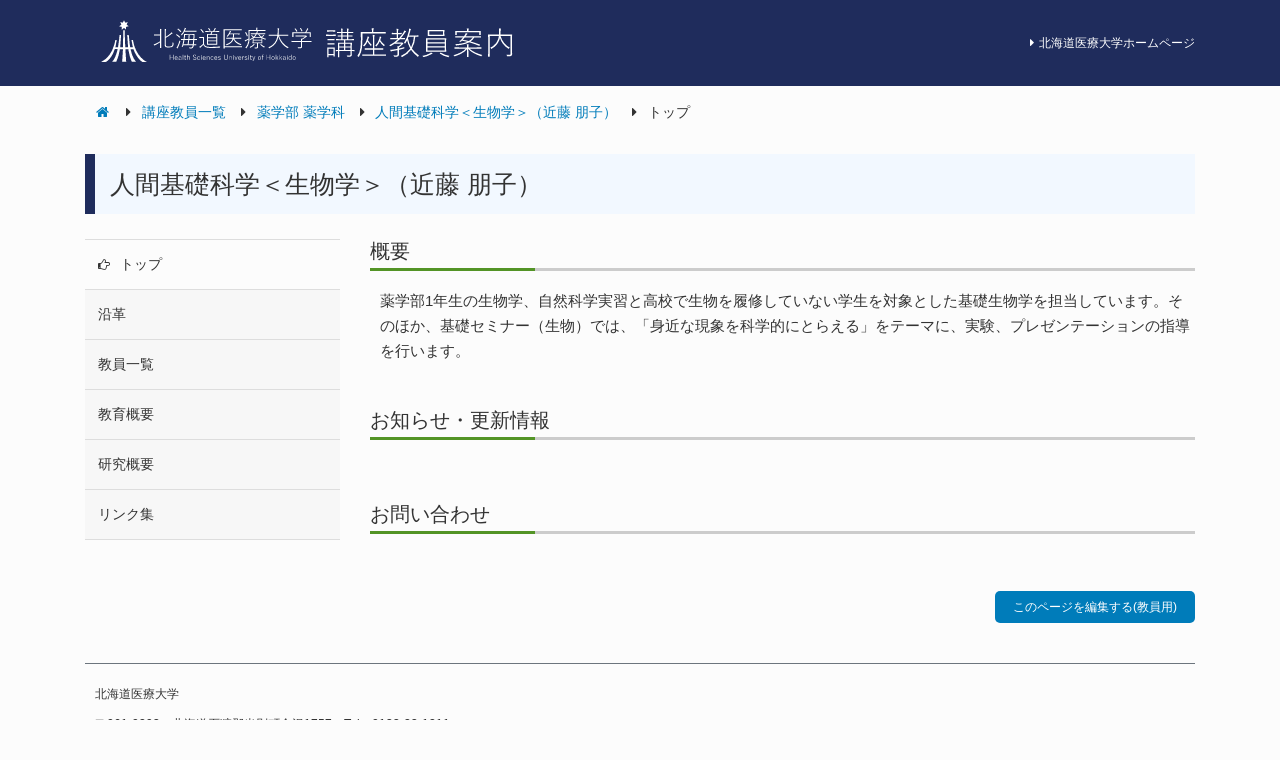

--- FILE ---
content_type: text/html; charset=UTF-8
request_url: https://www.hoku-iryo-u.ac.jp/course-guide/course/pharm/t-kondo/top/
body_size: 18964
content:
<!DOCTYPE html>
<html lang="ja">
<head>
  <!-- Global site tag (gtag.js) - Google Analytics -->
  <script async src="https://www.googletagmanager.com/gtag/js?id=G-VDEFC2SYVJ"></script>
  <script>
    window.dataLayer = window.dataLayer || [];
    function gtag(){dataLayer.push(arguments);}
    gtag('js', new Date());

    gtag('config', 'G-VDEFC2SYVJ');
  </script>
  <meta charset="UTF-8">
  <meta name="viewport" content="width=device-width, initial-scale=1, shrink-to-fit=no">
  <title>
    トップ | 人間基礎科学＜生物学＞（近藤 朋子） | 北海道医療大学 講座教員案内  </title>
  <meta name='robots' content='max-image-preview:large' />
<style id='classic-theme-styles-inline-css' type='text/css'>
/*! This file is auto-generated */
.wp-block-button__link{color:#fff;background-color:#32373c;border-radius:9999px;box-shadow:none;text-decoration:none;padding:calc(.667em + 2px) calc(1.333em + 2px);font-size:1.125em}.wp-block-file__button{background:#32373c;color:#fff;text-decoration:none}
</style>
<style id='global-styles-inline-css' type='text/css'>
:root{--wp--preset--aspect-ratio--square: 1;--wp--preset--aspect-ratio--4-3: 4/3;--wp--preset--aspect-ratio--3-4: 3/4;--wp--preset--aspect-ratio--3-2: 3/2;--wp--preset--aspect-ratio--2-3: 2/3;--wp--preset--aspect-ratio--16-9: 16/9;--wp--preset--aspect-ratio--9-16: 9/16;--wp--preset--color--black: #000000;--wp--preset--color--cyan-bluish-gray: #abb8c3;--wp--preset--color--white: #ffffff;--wp--preset--color--pale-pink: #f78da7;--wp--preset--color--vivid-red: #cf2e2e;--wp--preset--color--luminous-vivid-orange: #ff6900;--wp--preset--color--luminous-vivid-amber: #fcb900;--wp--preset--color--light-green-cyan: #7bdcb5;--wp--preset--color--vivid-green-cyan: #00d084;--wp--preset--color--pale-cyan-blue: #8ed1fc;--wp--preset--color--vivid-cyan-blue: #0693e3;--wp--preset--color--vivid-purple: #9b51e0;--wp--preset--gradient--vivid-cyan-blue-to-vivid-purple: linear-gradient(135deg,rgba(6,147,227,1) 0%,rgb(155,81,224) 100%);--wp--preset--gradient--light-green-cyan-to-vivid-green-cyan: linear-gradient(135deg,rgb(122,220,180) 0%,rgb(0,208,130) 100%);--wp--preset--gradient--luminous-vivid-amber-to-luminous-vivid-orange: linear-gradient(135deg,rgba(252,185,0,1) 0%,rgba(255,105,0,1) 100%);--wp--preset--gradient--luminous-vivid-orange-to-vivid-red: linear-gradient(135deg,rgba(255,105,0,1) 0%,rgb(207,46,46) 100%);--wp--preset--gradient--very-light-gray-to-cyan-bluish-gray: linear-gradient(135deg,rgb(238,238,238) 0%,rgb(169,184,195) 100%);--wp--preset--gradient--cool-to-warm-spectrum: linear-gradient(135deg,rgb(74,234,220) 0%,rgb(151,120,209) 20%,rgb(207,42,186) 40%,rgb(238,44,130) 60%,rgb(251,105,98) 80%,rgb(254,248,76) 100%);--wp--preset--gradient--blush-light-purple: linear-gradient(135deg,rgb(255,206,236) 0%,rgb(152,150,240) 100%);--wp--preset--gradient--blush-bordeaux: linear-gradient(135deg,rgb(254,205,165) 0%,rgb(254,45,45) 50%,rgb(107,0,62) 100%);--wp--preset--gradient--luminous-dusk: linear-gradient(135deg,rgb(255,203,112) 0%,rgb(199,81,192) 50%,rgb(65,88,208) 100%);--wp--preset--gradient--pale-ocean: linear-gradient(135deg,rgb(255,245,203) 0%,rgb(182,227,212) 50%,rgb(51,167,181) 100%);--wp--preset--gradient--electric-grass: linear-gradient(135deg,rgb(202,248,128) 0%,rgb(113,206,126) 100%);--wp--preset--gradient--midnight: linear-gradient(135deg,rgb(2,3,129) 0%,rgb(40,116,252) 100%);--wp--preset--font-size--small: 13px;--wp--preset--font-size--medium: 20px;--wp--preset--font-size--large: 36px;--wp--preset--font-size--x-large: 42px;--wp--preset--spacing--20: 0.44rem;--wp--preset--spacing--30: 0.67rem;--wp--preset--spacing--40: 1rem;--wp--preset--spacing--50: 1.5rem;--wp--preset--spacing--60: 2.25rem;--wp--preset--spacing--70: 3.38rem;--wp--preset--spacing--80: 5.06rem;--wp--preset--shadow--natural: 6px 6px 9px rgba(0, 0, 0, 0.2);--wp--preset--shadow--deep: 12px 12px 50px rgba(0, 0, 0, 0.4);--wp--preset--shadow--sharp: 6px 6px 0px rgba(0, 0, 0, 0.2);--wp--preset--shadow--outlined: 6px 6px 0px -3px rgba(255, 255, 255, 1), 6px 6px rgba(0, 0, 0, 1);--wp--preset--shadow--crisp: 6px 6px 0px rgba(0, 0, 0, 1);}:where(.is-layout-flex){gap: 0.5em;}:where(.is-layout-grid){gap: 0.5em;}body .is-layout-flex{display: flex;}.is-layout-flex{flex-wrap: wrap;align-items: center;}.is-layout-flex > :is(*, div){margin: 0;}body .is-layout-grid{display: grid;}.is-layout-grid > :is(*, div){margin: 0;}:where(.wp-block-columns.is-layout-flex){gap: 2em;}:where(.wp-block-columns.is-layout-grid){gap: 2em;}:where(.wp-block-post-template.is-layout-flex){gap: 1.25em;}:where(.wp-block-post-template.is-layout-grid){gap: 1.25em;}.has-black-color{color: var(--wp--preset--color--black) !important;}.has-cyan-bluish-gray-color{color: var(--wp--preset--color--cyan-bluish-gray) !important;}.has-white-color{color: var(--wp--preset--color--white) !important;}.has-pale-pink-color{color: var(--wp--preset--color--pale-pink) !important;}.has-vivid-red-color{color: var(--wp--preset--color--vivid-red) !important;}.has-luminous-vivid-orange-color{color: var(--wp--preset--color--luminous-vivid-orange) !important;}.has-luminous-vivid-amber-color{color: var(--wp--preset--color--luminous-vivid-amber) !important;}.has-light-green-cyan-color{color: var(--wp--preset--color--light-green-cyan) !important;}.has-vivid-green-cyan-color{color: var(--wp--preset--color--vivid-green-cyan) !important;}.has-pale-cyan-blue-color{color: var(--wp--preset--color--pale-cyan-blue) !important;}.has-vivid-cyan-blue-color{color: var(--wp--preset--color--vivid-cyan-blue) !important;}.has-vivid-purple-color{color: var(--wp--preset--color--vivid-purple) !important;}.has-black-background-color{background-color: var(--wp--preset--color--black) !important;}.has-cyan-bluish-gray-background-color{background-color: var(--wp--preset--color--cyan-bluish-gray) !important;}.has-white-background-color{background-color: var(--wp--preset--color--white) !important;}.has-pale-pink-background-color{background-color: var(--wp--preset--color--pale-pink) !important;}.has-vivid-red-background-color{background-color: var(--wp--preset--color--vivid-red) !important;}.has-luminous-vivid-orange-background-color{background-color: var(--wp--preset--color--luminous-vivid-orange) !important;}.has-luminous-vivid-amber-background-color{background-color: var(--wp--preset--color--luminous-vivid-amber) !important;}.has-light-green-cyan-background-color{background-color: var(--wp--preset--color--light-green-cyan) !important;}.has-vivid-green-cyan-background-color{background-color: var(--wp--preset--color--vivid-green-cyan) !important;}.has-pale-cyan-blue-background-color{background-color: var(--wp--preset--color--pale-cyan-blue) !important;}.has-vivid-cyan-blue-background-color{background-color: var(--wp--preset--color--vivid-cyan-blue) !important;}.has-vivid-purple-background-color{background-color: var(--wp--preset--color--vivid-purple) !important;}.has-black-border-color{border-color: var(--wp--preset--color--black) !important;}.has-cyan-bluish-gray-border-color{border-color: var(--wp--preset--color--cyan-bluish-gray) !important;}.has-white-border-color{border-color: var(--wp--preset--color--white) !important;}.has-pale-pink-border-color{border-color: var(--wp--preset--color--pale-pink) !important;}.has-vivid-red-border-color{border-color: var(--wp--preset--color--vivid-red) !important;}.has-luminous-vivid-orange-border-color{border-color: var(--wp--preset--color--luminous-vivid-orange) !important;}.has-luminous-vivid-amber-border-color{border-color: var(--wp--preset--color--luminous-vivid-amber) !important;}.has-light-green-cyan-border-color{border-color: var(--wp--preset--color--light-green-cyan) !important;}.has-vivid-green-cyan-border-color{border-color: var(--wp--preset--color--vivid-green-cyan) !important;}.has-pale-cyan-blue-border-color{border-color: var(--wp--preset--color--pale-cyan-blue) !important;}.has-vivid-cyan-blue-border-color{border-color: var(--wp--preset--color--vivid-cyan-blue) !important;}.has-vivid-purple-border-color{border-color: var(--wp--preset--color--vivid-purple) !important;}.has-vivid-cyan-blue-to-vivid-purple-gradient-background{background: var(--wp--preset--gradient--vivid-cyan-blue-to-vivid-purple) !important;}.has-light-green-cyan-to-vivid-green-cyan-gradient-background{background: var(--wp--preset--gradient--light-green-cyan-to-vivid-green-cyan) !important;}.has-luminous-vivid-amber-to-luminous-vivid-orange-gradient-background{background: var(--wp--preset--gradient--luminous-vivid-amber-to-luminous-vivid-orange) !important;}.has-luminous-vivid-orange-to-vivid-red-gradient-background{background: var(--wp--preset--gradient--luminous-vivid-orange-to-vivid-red) !important;}.has-very-light-gray-to-cyan-bluish-gray-gradient-background{background: var(--wp--preset--gradient--very-light-gray-to-cyan-bluish-gray) !important;}.has-cool-to-warm-spectrum-gradient-background{background: var(--wp--preset--gradient--cool-to-warm-spectrum) !important;}.has-blush-light-purple-gradient-background{background: var(--wp--preset--gradient--blush-light-purple) !important;}.has-blush-bordeaux-gradient-background{background: var(--wp--preset--gradient--blush-bordeaux) !important;}.has-luminous-dusk-gradient-background{background: var(--wp--preset--gradient--luminous-dusk) !important;}.has-pale-ocean-gradient-background{background: var(--wp--preset--gradient--pale-ocean) !important;}.has-electric-grass-gradient-background{background: var(--wp--preset--gradient--electric-grass) !important;}.has-midnight-gradient-background{background: var(--wp--preset--gradient--midnight) !important;}.has-small-font-size{font-size: var(--wp--preset--font-size--small) !important;}.has-medium-font-size{font-size: var(--wp--preset--font-size--medium) !important;}.has-large-font-size{font-size: var(--wp--preset--font-size--large) !important;}.has-x-large-font-size{font-size: var(--wp--preset--font-size--x-large) !important;}
:where(.wp-block-post-template.is-layout-flex){gap: 1.25em;}:where(.wp-block-post-template.is-layout-grid){gap: 1.25em;}
:where(.wp-block-columns.is-layout-flex){gap: 2em;}:where(.wp-block-columns.is-layout-grid){gap: 2em;}
:root :where(.wp-block-pullquote){font-size: 1.5em;line-height: 1.6;}
</style>
<link rel='stylesheet' id='UserAccessManagerLoginForm-css' href='https://www.hoku-iryo-u.ac.jp/course-guide/wp-content/plugins/user-access-manager/assets/css/uamLoginForm.css?ver=2.2.23' type='text/css' media='screen' />
<link rel='stylesheet' id='child-understrap-styles-css' href='https://www.hoku-iryo-u.ac.jp/course-guide/wp-content/themes/understrap-child/css/child-theme.css?ver=0.5.5' type='text/css' media='all' />
<script type="text/javascript" src="https://www.hoku-iryo-u.ac.jp/course-guide/wp-includes/js/jquery/jquery.min.js?ver=3.7.1" id="jquery-core-js"></script>
<script type="text/javascript" src="https://www.hoku-iryo-u.ac.jp/course-guide/wp-includes/js/jquery/jquery-migrate.min.js?ver=3.4.1" id="jquery-migrate-js"></script>
<link rel="canonical" href="https://www.hoku-iryo-u.ac.jp/course-guide/course/pharm/t-kondo/top/" />
<meta name="mobile-web-app-capable" content="yes">
<meta name="apple-mobile-web-app-capable" content="yes">
<meta name="apple-mobile-web-app-title" content="北海道医療大学 講座教員案内 - ">
<style type="text/css">.recentcomments a{display:inline !important;padding:0 !important;margin:0 !important;}</style><link rel="icon" href="https://www.hoku-iryo-u.ac.jp/course-guide/wp-content/uploads/2020/02/cropped-kozaannai_siteicon_2x-32x32.png" sizes="32x32" />
<link rel="icon" href="https://www.hoku-iryo-u.ac.jp/course-guide/wp-content/uploads/2020/02/cropped-kozaannai_siteicon_2x-192x192.png" sizes="192x192" />
<link rel="apple-touch-icon" href="https://www.hoku-iryo-u.ac.jp/course-guide/wp-content/uploads/2020/02/cropped-kozaannai_siteicon_2x-180x180.png" />
<meta name="msapplication-TileImage" content="https://www.hoku-iryo-u.ac.jp/course-guide/wp-content/uploads/2020/02/cropped-kozaannai_siteicon_2x-270x270.png" />
</head>

<body class="page-template page-template-page-top page-template-page-top-php page page-id-958 page-child parent-pageid-678 wp-custom-logo wp-embed-responsive">
  <div class="site" id="page">

    <!-- ******************* The Navbar Area ******************* -->
    <div id="wrapper-navbar" itemscope itemtype="http://schema.org/WebSite">
      <nav class="navbar navbar-expand-md navbar-dark bg-primary">

              <div class="container">
      
      <a href="https://www.hoku-iryo-u.ac.jp/course-guide/" class="navbar-brand custom-logo-link" rel="home"><img src="https://www.hoku-iryo-u.ac.jp/course-guide/wp-content/uploads/2021/08/logo.svg" class="img-fluid" alt="北海道医療大学 講座教員案内" decoding="async" /></a>
            <a class="hp-link" href="https://www.hoku-iryo-u.ac.jp" target="_blank">
              <i class="fa fa-caret-right mr-2" aria-hidden="true"></i>北海道医療大学ホームページ
            </a>
        
              </div><!-- .container -->
      
      </nav><!-- .site-navigation -->
    </div><!-- #wrapper-navbar end -->

<div class="container koza">
  <nav aria-label="breadcrumb">
  <ul class="breadcrumb" itemscope itemtype="https://schema.org/BreadcrumbList">

    <!-- ホーム -->
    <li class="breadcrumb-item" itemprop="itemListElement" itemscope itemtype="https://schema.org/ListItem">
      <a href='https://www.hoku-iryo-u.ac.jp/course-guide/' itemprop='item'>
        <span itemprop="name" class="breadcrumb-home"></span>
      </a>
    </li>

    
        <li class='breadcrumb-item' itemprop='itemListElement' itemscope itemtype='https://schema.org/ListItem'>
          <a href='https://www.hoku-iryo-u.ac.jp/course-guide/course/' itemprop='item'>
            <span itemprop='name'>講座教員一覧</span>
          </a>
        </li>
        
        <li class='breadcrumb-item' itemprop='itemListElement' itemscope itemtype='https://schema.org/ListItem'>
          <a href='https://www.hoku-iryo-u.ac.jp/course-guide/course/pharm/' itemprop='item'>
            <span itemprop='name'>薬学部 薬学科</span>
          </a>
        </li>
        
        <li class='breadcrumb-item' itemprop='itemListElement' itemscope itemtype='https://schema.org/ListItem'>
          <a href='https://www.hoku-iryo-u.ac.jp/course-guide/course/pharm/t-kondo/' itemprop='item'>
            <span itemprop='name'>人間基礎科学＜生物学＞（近藤 朋子）</span>
          </a>
        </li>
        
      <li class='breadcrumb-item' itemprop='itemListElement' itemscope itemtype='https://schema.org/ListItem'>
        <a href='../course' itemprop='item'>
          <span itemprop='name'>トップ</span>
        </a>
      </li>
        </ul>
</nav>
<div class="row">
    <div class="koza-name col-md-12">
      <!-- 講座名 -->
      <h2>人間基礎科学＜生物学＞（近藤 朋子）</h2>
    </div><!-- .koza-name .col -->
</div><!-- .row -->
  <div class="row">
    <!-- サイドバー -->
    <div class="col-md-3">
      <aside class="sidebar-koza">
  <section>
    <ul>
      <li class="page_item page-item-958 current_page_item"><a href="https://www.hoku-iryo-u.ac.jp/course-guide/course/pharm/t-kondo/top/" aria-current="page">トップ</a></li>
<li class="page_item page-item-1098"><a href="https://www.hoku-iryo-u.ac.jp/course-guide/course/pharm/t-kondo/enkaku/">沿革</a></li>
<li class="page_item page-item-1510"><a href="https://www.hoku-iryo-u.ac.jp/course-guide/course/pharm/t-kondo/kyoin/">教員一覧</a></li>
<li class="page_item page-item-1983"><a href="https://www.hoku-iryo-u.ac.jp/course-guide/course/pharm/t-kondo/kyoikugaiyo/">教育概要</a></li>
<li class="page_item page-item-2241"><a href="https://www.hoku-iryo-u.ac.jp/course-guide/course/pharm/t-kondo/kenkyugaiyo/">研究概要</a></li>
<li class="page_item page-item-2382"><a href="https://www.hoku-iryo-u.ac.jp/course-guide/course/pharm/t-kondo/link/">リンク集</a></li>
    </ul>
  </section>
</aside>
    </div><!-- .col -->

    <!-- メインコンテンツ -->
    <div class="col-md-9">
      <main class="main-contents pharm-koza">

        <section>
          <h3>概要</h3>
          <div class="content clearfix">
            <p>薬学部1年生の生物学、自然科学実習と高校で生物を履修していない学生を対象とした基礎生物学を担当しています。そのほか、基礎セミナー（生物）では、「身近な現象を科学的にとらえる」をテーマに、実験、プレゼンテーションの指導を行います。</p>
          </div>
        </section>

        <section>
          <h3>お知らせ・更新情報</h3>
          <div class="content clearfix">
                      </div>
        </section>

        <section>
          <h3>お問い合わせ</h3>
          <div class="content clearfix">
                      </div>
        </section>
      </main>

    </div><!-- .col -->
  </div><!-- .row -->

  <div class="row">
  <div class="col-md-12">
    <div class="post-edit float-md-right">
      <p><a class="post-edit-link" href="https://www.hoku-iryo-u.ac.jp/course-guide/wp-admin/post.php?post=958&action=edit">このページを編集する(教員用)</a></p>    </div><!-- .post-edit -->
  </div><!-- .col -->
</div><!-- .row -->

</div><!-- .container -->




<div class="wrapper" id="wrapper-footer">
  <div class="container">
    <div class="row">
      <div class="col-md-12">
        <footer class="site-footer" id="colophon">
          <div class="site-info">
            <p>
              北海道医療大学
            </p>
            <p>
              〒061-0293　北海道石狩郡当別町金沢1757　Tel：0133-23-1211
            </p>
            <p>
              © 2026 Health Sciences University of Hokkaido.
            </p>
          </div><!-- .site-info -->
        </footer><!-- #colophon -->
      </div><!--col end -->
    </div><!-- row end -->
  </div><!-- container end -->
</div><!-- wrapper end -->
</div><!-- #page we need this extra closing tag here -->
<div id="to_page_top"><a href="#"><i class="fa fa-angle-double-up" aria-hidden="true"></i></a></div>
<script type="text/javascript" src="https://www.hoku-iryo-u.ac.jp/course-guide/wp-content/themes/understrap-child/js/child-theme.min.js?ver=0.5.5" id="child-understrap-scripts-js"></script>

<script type="text/javascript">
  jQuery(function () {
    jQuery('[data-toggle="tooltip"]').tooltip();
  });
  
  jQuery(function(){
    var topagetop = jQuery('#to_page_top');
    topagetop.hide();
    jQuery(window).scroll(function () {
      if (jQuery(this).scrollTop() > 800) {
        topagetop.fadeIn();
      } else {
        topagetop.fadeOut();
      }
    });
    topagetop.click(function () {
      jQuery('body, html').animate({ scrollTop: 0 }, 500);
      return false;
    });
  });
</script>


</body>
</html>


--- FILE ---
content_type: image/svg+xml
request_url: https://www.hoku-iryo-u.ac.jp/course-guide/wp-content/uploads/2021/08/logo.svg
body_size: 34230
content:
<svg xmlns="http://www.w3.org/2000/svg" xmlns:xlink="http://www.w3.org/1999/xlink" width="450" height="60" viewBox="0 0 450 60">
  <defs>
    <clipPath id="clip-カスタムサイズ_1">
      <rect width="450" height="60"/>
    </clipPath>
  </defs>
  <g id="カスタムサイズ_1" data-name="カスタムサイズ – 1" clip-path="url(#clip-カスタムサイズ_1)">
    <path id="パス_1" data-name="パス 1" d="M8.075-4.649A40.179,40.179,0,0,1,3.526-2.021a4.541,4.541,0,0,0-.831.46.34.34,0,0,1-.258.157q-.09,0-.2-.18a6.136,6.136,0,0,1-.483-1.078,8.962,8.962,0,0,0,1.842-.606A34.542,34.542,0,0,0,8.075-5.728V-11.59H4.762l-2.639.045q-.168,0-.168-.157v-.764q0-.157.168-.157l2.639.045H8.075v-2.5a23.93,23.93,0,0,0-.157-3.066A7.779,7.779,0,0,1,9.153-18q.258.034.258.18a.51.51,0,0,1-.045.168,1.032,1.032,0,0,0-.067.2,11.4,11.4,0,0,0-.146,2.325V-2.785L9.2.876a.139.139,0,0,1-.157.157H8.187A.139.139,0,0,1,8.03.876l.045-3.661Zm5.772-5.582a24.952,24.952,0,0,0,4.6-3.335,4.943,4.943,0,0,0,1.123-1.269,10.124,10.124,0,0,1,.9.831.5.5,0,0,1,.135.292q0,.168-.3.258a5.194,5.194,0,0,0-1.3.876,36.711,36.711,0,0,1-5.155,3.425V-2.83a7.472,7.472,0,0,0,.09,1.438.81.81,0,0,0,.326.517,5.485,5.485,0,0,0,2.549.348A5.252,5.252,0,0,0,19.777-1.1a1.929,1.929,0,0,0,.618-1.235,15.267,15.267,0,0,0,.191-2.313,2.61,2.61,0,0,0,.7.46q.314.135.314.3a1.585,1.585,0,0,1-.022.2,7.689,7.689,0,0,1-.438,2.549,2.38,2.38,0,0,1-.685.876Q19.586.46,16.857.46A14.333,14.333,0,0,1,14.386.314a2.408,2.408,0,0,1-1.022-.449,2.089,2.089,0,0,1-.6-1.774v-12.6a25.744,25.744,0,0,0-.157-3.616q.46.022,1.19.112.326.056.326.236a.593.593,0,0,1-.056.2.974.974,0,0,0-.079.213,14.576,14.576,0,0,0-.146,2.875ZM31.389-1.819q-.326,1.134-.438,1.494a.178.178,0,0,1-.191.157q-.09,0-.449-.045-.539-.09-.539-.18a.34.34,0,0,1,.034-.112,11.638,11.638,0,0,0,.6-1.64q.651-2.583,1.011-4.874-1.011.011-1.786.034l-.539.011a.139.139,0,0,1-.157-.157v-.7q0-.135.157-.135l2.493.045q.157-1.056.382-3.167.1-1.056.1-1.64a.159.159,0,0,1,.18-.18l2.9.045h4.391L42.44-12.9a.159.159,0,0,1,.18.18q-.09,1.179-.112,1.774-.056,1.078-.191,3.032l2.549-.045q.168,0,.168.135v.7q0,.157-.168.157l-2.594-.045q-.191,2.381-.438,4.279.977-.011,1.718-.034l.371-.011h.124a.139.139,0,0,1,.157.157v.7a.139.139,0,0,1-.157.157l-.281-.011q-.865-.022-2.044-.034-.011.135-.056.393-.022.213-.034.326A3.349,3.349,0,0,1,40.767.887a2.694,2.694,0,0,1-1.875.584q-.786,0-1.123-.022a.519.519,0,0,1-.281-.079.924.924,0,0,1-.112-.337A1.954,1.954,0,0,0,37,.326a14.728,14.728,0,0,0,1.909.112,1.487,1.487,0,0,0,1.213-.449A2.989,2.989,0,0,0,40.609-1.4l.079-.416Zm5.941-6.1h3.976q.135-2,.2-4.043H37.667Q37.566-9.905,37.33-7.917Zm-.1.9q-.3,2.37-.64,4.279H40.8q.247-1.9.438-4.279ZM35.6-2.74q.46-2.853.618-4.279H32.445Q31.928-4.088,31.6-2.74Zm.741-5.177q.191-1.662.314-4.043h-3.6q-.157,1.8-.46,4.043Zm-3.459-8.277h8.355l3.122-.045q.168,0,.168.157v.719q0,.157-.168.157l-3.122-.045H32.422a16.912,16.912,0,0,1-2.37,3.335q-.157.18-.225.18t-.281-.2a2.3,2.3,0,0,0-.573-.348,13.244,13.244,0,0,0,3.594-5.975,4.888,4.888,0,0,0,.157-.921q.752.168,1.089.27.225.079.225.236a.388.388,0,0,1-.135.27,1.544,1.544,0,0,0-.371.629Q33.175-16.823,32.883-16.194ZM24.449.685A10.662,10.662,0,0,0,25.482-.988a31.068,31.068,0,0,0,2.066-5.5,2.573,2.573,0,0,0,.573.517q.258.146.258.27a1.517,1.517,0,0,1-.067.3A45.275,45.275,0,0,1,26.189.09a6.137,6.137,0,0,0-.416,1.078q-.022.258-.18.258a.658.658,0,0,1-.292-.112A9.86,9.86,0,0,1,24.449.685ZM26.167-18.4a15.757,15.757,0,0,1,2.976,2.527.187.187,0,0,1,.067.124q0,.056-.146.225l-.314.382q-.146.191-.225.191a.187.187,0,0,1-.124-.067,15.007,15.007,0,0,0-2.942-2.65q-.09-.056-.09-.09,0-.056.18-.236l.281-.292q.146-.168.225-.168A.2.2,0,0,1,26.167-18.4Zm-2.044,6.413q-.09-.056-.09-.1t.135-.2l.281-.337q.112-.157.2-.157a.218.218,0,0,1,.112.045,16.574,16.574,0,0,1,3.268,2.482.155.155,0,0,1,.056.1.386.386,0,0,1-.1.168l-.371.46q-.135.18-.236.18a.125.125,0,0,1-.1-.067A15.4,15.4,0,0,0,24.123-11.983Zm35.421-.854h2.639l2.9-.045q.168,0,.168.157L65.2-10.141V-4.93l.045,2.583q0,.157-.168.157l-2.9-.045H58.028l-2.9.045a.139.139,0,0,1-.157-.157l.045-2.583v-5.211l-.045-2.583a.139.139,0,0,1,.157-.157l2.9.045h.46a15.373,15.373,0,0,0,.775-2.111H56.579l-3.268.045a.139.139,0,0,1-.157-.157v-.7a.139.139,0,0,1,.157-.157l3.268.045h4.638A18.3,18.3,0,0,0,62.419-18a3.624,3.624,0,0,0,.326-.943,5.214,5.214,0,0,1,.955.292q.236.079.236.236,0,.124-.213.27a2.855,2.855,0,0,0-.314.46q-.539.9-1.19,1.819h1.606l3.246-.045a.139.139,0,0,1,.157.157v.7a.139.139,0,0,1-.157.157l-3.246-.045H60.375Q59.87-13.521,59.544-12.836ZM56.029-9.681h8.165v-2.3H56.029Zm0,.854v2.313h8.165V-8.827Zm0,3.167v2.527h8.165V-5.66ZM68.27-.573A1.766,1.766,0,0,0,67.9.281q-.056.3-.124.348a.685.685,0,0,1-.314.056q-4.9.3-8.187.3-4.223,0-5.75-.786a4.469,4.469,0,0,1-2.145-2.37,24.979,24.979,0,0,1-2.5,2.358,2.341,2.341,0,0,0-.483.483q-.135.2-.247.2a.365.365,0,0,1-.258-.157A6.14,6.14,0,0,1,47.269-.2a10.286,10.286,0,0,0,1.449-.9,13.527,13.527,0,0,0,2.212-2V-9H49.043l-1.572.045q-.18,0-.18-.157v-.764q0-.157.18-.157l1.572.045h1.168l1.628-.045q.168,0,.168.157l-.045,2.145v4.649A3.981,3.981,0,0,0,53.985-.685a12.125,12.125,0,0,0,4.694.618A95.192,95.192,0,0,0,68.27-.573ZM49.223-18.014a19.4,19.4,0,0,1,2.549,3.156.259.259,0,0,1,.034.1q0,.045-.213.225l-.326.247a.782.782,0,0,1-.292.157q-.056,0-.124-.112a16.681,16.681,0,0,0-2.459-3.189q-.067-.067-.067-.1,0-.056.225-.2l.326-.225a.968.968,0,0,1,.236-.124A.233.233,0,0,1,49.223-18.014Zm7.816-.8a10.207,10.207,0,0,1,1.426,2.021.2.2,0,0,1,.034.1q0,.079-.191.18l-.393.2a1.194,1.194,0,0,1-.3.112q-.067,0-.112-.112a8.967,8.967,0,0,0-1.336-2.044.218.218,0,0,1-.045-.112q0-.09.236-.191l.337-.157a.6.6,0,0,1,.213-.067A.194.194,0,0,1,57.04-18.811ZM81.8-9.175H85.79l3.257-.045q.168,0,.168.157v.674q0,.157-.168.157L85.79-8.277H82.106q2,3.706,7.2,5.469a1.917,1.917,0,0,0-.483.629q-.112.258-.213.258A1.139,1.139,0,0,1,88.339-2a11.96,11.96,0,0,1-6.9-5.705,7.7,7.7,0,0,1-2.325,3.549,13.054,13.054,0,0,1-4.144,2.28,1.151,1.151,0,0,1-.258.067q-.112,0-.27-.258a2.125,2.125,0,0,0-.6-.55A12.3,12.3,0,0,0,78.669-5.11a6.657,6.657,0,0,0,1.875-3.167H77.58l-3.268.045q-.168,0-.168-.157v-.674q0-.157.168-.157l3.268.045h3.167a19.607,19.607,0,0,0,.258-3.47H77.434a16.517,16.517,0,0,1-1.583,2.111q-.213.225-.292.225a.528.528,0,0,1-.258-.157,1.891,1.891,0,0,0-.629-.292A13,13,0,0,0,77.389-14.6a6.432,6.432,0,0,0,.416-1.516,6.359,6.359,0,0,1,1.089.337q.2.112.2.236t-.2.27a2.993,2.993,0,0,0-.472.809,7.441,7.441,0,0,1-.483.921h6.693l2.9-.045q.168,0,.168.157v.674q0,.157-.168.157l-2.9-.045H82.061A25.924,25.924,0,0,1,81.8-9.175ZM72.695-.73H86.744l3.223-.045a.139.139,0,0,1,.157.157V.168a.139.139,0,0,1-.157.157L86.744.281H72.695V1.4q0,.168-.157.168h-.809q-.157,0-.157-.168l.045-4.616v-9.894l-.045-4.6a.139.139,0,0,1,.157-.157l3.246.045H86.5l3.189-.045q.168,0,.168.157v.786q0,.157-.168.157L86.5-16.812h-13.8Zm28.941-9.479a10.052,10.052,0,0,0,2.111-2.65H102.1l-3.268.045a.139.139,0,0,1-.157-.157V-13.6a.139.139,0,0,1,.157-.157l3.268.045h2.089l.258-.6a5.1,5.1,0,0,0,.393-1.516,6.544,6.544,0,0,1,1.056.292q.18.079.18.191a.284.284,0,0,1-.135.225,1.874,1.874,0,0,0-.438.719l-.3.685h4.582l3.268-.045a.139.139,0,0,1,.157.157v.629a.139.139,0,0,1-.157.157l-3.268-.045h-2.763a9.826,9.826,0,0,0,2.347,2.583,10.078,10.078,0,0,0,1.314-1.067,2.454,2.454,0,0,0,.55-.73,9.705,9.705,0,0,1,.809.55.267.267,0,0,1,.112.213q0,.157-.2.2a2.047,2.047,0,0,0-.7.438,8.483,8.483,0,0,1-1.224.854,15.177,15.177,0,0,0,4.009,1.7,1.73,1.73,0,0,0-.483.528q-.157.292-.27.292a.924.924,0,0,1-.258-.09,20.213,20.213,0,0,1-2.718-1.258v2.9l.045,1.864a.139.139,0,0,1-.157.157l-2.942-.045H106V-2.19l.022,2.1a1.4,1.4,0,0,1-.55,1.28,4.29,4.29,0,0,1-1.808.258h-.494a.668.668,0,0,1-.337-.045.814.814,0,0,1-.1-.3,1.643,1.643,0,0,0-.292-.708q.719.067,1.4.067a2.069,2.069,0,0,0,.966-.135.713.713,0,0,0,.18-.584V-3.773H103.7l-2.942.045a.139.139,0,0,1-.157-.157l.045-1.977V-8.389a21.973,21.973,0,0,1-2.021,1.235.629.629,0,0,1-.236.09q-.1,0-.247-.2a1.439,1.439,0,0,0-.505-.46,16.39,16.39,0,0,0,3.291-1.887,15.233,15.233,0,0,0-1.752-1.8q-.09-.067-.09-.112t.18-.18l.258-.191a.463.463,0,0,1,.18-.09.258.258,0,0,1,.135.079A20.016,20.016,0,0,1,101.636-10.208Zm3.122-2.65A11.174,11.174,0,0,1,102.4-9.771h6.255a11.207,11.207,0,0,1-2.605-3.088ZM101.568-4.6h7.816V-6.413h-7.816Zm0-2.617h7.816V-8.939h-7.816Zm-5.087-.112q-1.044.55-2.01,1.033a2.888,2.888,0,0,0-.842.562q-.157.18-.258.18t-.2-.18a8.483,8.483,0,0,1-.483-1,13.134,13.134,0,0,0,1.628-.573q1.8-.82,2.212-1.033.045-1.146.045-3.56l-.045-4.953a.139.139,0,0,1,.157-.157l3.291.045h4.256v-.46a7.8,7.8,0,0,0-.168-1.864,10.636,10.636,0,0,1,1.179.112q.247.034.247.157a1.37,1.37,0,0,1-.135.438,3.72,3.72,0,0,0-.112,1.134v.483h4.829l3.246-.045a.139.139,0,0,1,.157.157v.7a.139.139,0,0,1-.157.157l-3.246-.045H97.6v4.211q0,2.808-.056,3.908a21.692,21.692,0,0,1-.382,3.2A14.6,14.6,0,0,1,94.527,1.2q-.146.191-.225.191T94.044,1.2A1.707,1.707,0,0,0,93.37.764a11.784,11.784,0,0,0,2.808-5.907Q96.369-6.121,96.481-7.333ZM112.833-.258A2.178,2.178,0,0,0,112.3.3q-.157.247-.247.247a.892.892,0,0,1-.281-.135,18.119,18.119,0,0,1-3.515-2.74.123.123,0,0,1-.045-.079q0-.056.2-.247l.247-.2q.157-.135.213-.135a.184.184,0,0,1,.112.067A14.335,14.335,0,0,0,112.833-.258ZM94.066-14.88A16.092,16.092,0,0,1,95.773-11.2a.212.212,0,0,1,.011.067q0,.067-.27.225l-.3.168a.842.842,0,0,1-.281.112q-.079,0-.135-.146A14.655,14.655,0,0,0,93.213-14.4a.2.2,0,0,1-.034-.1q0-.09.213-.225l.326-.18a.467.467,0,0,1,.2-.079A.184.184,0,0,1,94.066-14.88Zm7.614,11.8a4.17,4.17,0,0,1,.809.483.334.334,0,0,1,.157.247q0,.124-.247.247a3.878,3.878,0,0,0-.562.494A16.242,16.242,0,0,1,98.693.6a.961.961,0,0,1-.3.124q-.1,0-.258-.236A1.355,1.355,0,0,0,97.6.022a11.941,11.941,0,0,0,3.2-1.977A3.423,3.423,0,0,0,101.681-3.077Zm25.381-8.176a22.827,22.827,0,0,0,1.539,3.8,17.81,17.81,0,0,0,4.717,5.705A15.979,15.979,0,0,0,136.652.18a2.143,2.143,0,0,0-.674.7q-.168.281-.258.281a.876.876,0,0,1-.292-.124,18.575,18.575,0,0,1-2.92-1.954,18.661,18.661,0,0,1-3.223-3.526,19.149,19.149,0,0,1-2.92-6.1,17.3,17.3,0,0,1-1.359,4.425,14.542,14.542,0,0,1-3.223,4.391,18.359,18.359,0,0,1-4.223,2.83.928.928,0,0,1-.292.112q-.112,0-.314-.27a2.244,2.244,0,0,0-.685-.562,14.294,14.294,0,0,0,7.749-6.963,16.038,16.038,0,0,0,1.336-4.672H120.02l-3.111.045a.139.139,0,0,1-.157-.157v-.809a.139.139,0,0,1,.157-.157l3.111.045h5.469q.168-1.494.2-3.863.011-.505.011-.8a10.842,10.842,0,0,0-.124-1.774,8.806,8.806,0,0,1,1.314.135q.281.034.281.225a1.419,1.419,0,0,1-.135.416,5.8,5.8,0,0,0-.191,1.774q-.034,2.089-.225,3.886h6.255l3.1-.045a.139.139,0,0,1,.157.157v.809a.139.139,0,0,1-.157.157l-3.1-.045Zm21.956,6.166h-6.345l-3.043.045a.139.139,0,0,1-.157-.157v-.764a.139.139,0,0,1,.157-.157l3.043.045h6.345a11.879,11.879,0,0,0-.157-2.392q.584.124,1.078.281a21.541,21.541,0,0,0,3.335-2.28h-6.6l-2.987.045q-.168,0-.168-.157V-11.3q0-.157.168-.157l2.987.045h6.5a2.551,2.551,0,0,0,.606-.045A.739.739,0,0,1,154-11.5q.168,0,.55.416a1.094,1.094,0,0,1,.371.618.247.247,0,0,1-.2.258,2.922,2.922,0,0,0-.943.55A27.072,27.072,0,0,1,150.14-7.39a5.269,5.269,0,0,0-.045.9v.416h6.255l3.032-.045q.168,0,.168.157V-5.2q0,.157-.168.157l-3.032-.045H150.1v2.7l.022,1.977a1.529,1.529,0,0,1-.573,1.359,4.062,4.062,0,0,1-1.909.348q-.708,0-1.168-.022a.954.954,0,0,1-.348-.056q-.056-.034-.112-.292a3.6,3.6,0,0,0-.393-.831,18.377,18.377,0,0,0,2.347.146,1.274,1.274,0,0,0,.82-.2.932.932,0,0,0,.236-.719Zm4.167-9.636a19.581,19.581,0,0,0,1.651-2.987,4.36,4.36,0,0,0,.258-1.011,5.4,5.4,0,0,1,1.056.416q.225.124.225.27a.313.313,0,0,1-.135.236,1.337,1.337,0,0,0-.438.528q-.584,1.123-1.516,2.549h1.078l3.223-.045q.18,0,.18.135l-.045,1.089v.921l.045,2.415q0,.157-.18.157h-.764a.139.139,0,0,1-.157-.157V-13.8H141.4v3.594a.139.139,0,0,1-.157.157h-.786a.139.139,0,0,1-.157-.157l.045-2.415v-.786l-.045-1.224q0-.135.157-.135l3.223.045Zm-9.625-3.751a18.123,18.123,0,0,1,1.8,2.605.243.243,0,0,1,.056.124q0,.079-.236.225l-.326.157a.921.921,0,0,1-.314.124q-.067,0-.124-.124a14.193,14.193,0,0,0-1.774-2.673.165.165,0,0,1-.045-.09q0-.056.258-.18l.326-.168a.68.68,0,0,1,.247-.079A.185.185,0,0,1,143.559-18.474Zm4.492,0a.279.279,0,0,1-.045-.112q0-.079.225-.18l.348-.135a.6.6,0,0,1,.2-.067q.067,0,.146.112a14.735,14.735,0,0,1,1.494,2.707.259.259,0,0,1,.034.1q0,.067-.292.2l-.314.135a1.1,1.1,0,0,1-.3.1q-.09,0-.135-.146A12.779,12.779,0,0,0,148.051-18.474Z" transform="translate(67 34)" fill="#fff"/>
    <path id="パス_2" data-name="パス 2" d="M.252-.046Q9.708-4.888,13.288-17.3a.326.326,0,0,1,.046-.184l.138-.551.275-1.239q.069-.229.229-.9l.046-.229a.457.457,0,0,1,.069-.275l.138-.8q.092-.528.092-.574h1.4l-.941,5.416a10.915,10.915,0,0,1-.321,1.4l-.138.482q.252,0,.746.023t.746.023h.482a7.077,7.077,0,0,0,.711-.046l1.216-8.376.275-3.81h1.515q0,1.037-.046,1.658l-.757,10.136a.285.285,0,0,0-.046.161v.276h2.823l.279-17.005h1.419v1.4l.551,15.605h2.823l-.8-12.232h1.515l.987,9.629.459,2.6H31.9l-1.125-5.543-.3-1.8h1.469l.8,3.9q0,.023.092.344l.5,1.836q.115.252.39,1.033,3.1,8.491,9.065,12.966l.367.275q.161.138.666.482l.275.184a.517.517,0,0,1,.184.092.223.223,0,0,1,.115.046l.734.482q.069.046.39.207l.229.115Q45.853,0,45.9,0H41.492a.974.974,0,0,1-.3-.138q-3.9-2.41-7.55-9.685a1.523,1.523,0,0,1-.161-.321l-.229-.574q-.069-.184-.184-.62L32.5-12.829l-.046-.046H29.582v.184q.138.413.252.9l.138.574.184.643.281,1.123q.044.184.178.713a4.8,4.8,0,0,0,.3.849l.321.987q.092.184.184.413l.138.39q.115.205.482,1.047a1.965,1.965,0,0,1,.138.3l.229.569q.023.046.39.729A18.474,18.474,0,0,0,35-.32q.046.137.138.137H30.954l-.046-.045a.128.128,0,0,0-.046-.09L30.77-.5,30.15-1.75a1.4,1.4,0,0,1-.138-.313l-1.08-3.19-1.27-5.65-.322-1.971H24.372l.8,12.691H21.09V-.367l.046-.207.092-.275.757-12.025H18.9L17.63-6.746,16.593-3.613a31.894,31.894,0,0,1-1.406,3.43H11.016a11.787,11.787,0,0,0,2.41-3.338,1.24,1.24,0,0,0,.184-.412l.138-.274.138-.3.207-.32,1.354-3.567,1.033-3.727a1.082,1.082,0,0,0,.046-.3,1.174,1.174,0,0,1,.092-.366.132.132,0,0,0-.046-.092H13.792q-.092.092-.092.138Q10.947-4.475,6.334-1.079L5.9-.757A2.2,2.2,0,0,1,4.36,0H.207ZM20.838-35.112l-2.524-.505-.092-.046.275-.3q.184-.138.482-.322l.344-.275a1.507,1.507,0,0,1,.161-.141l.275-.257a2.321,2.321,0,0,0,.574-.515l.039-.047L19.158-39.91l2.667.621,1.193-2.548,1.216,2.5h.226l2.369-.574-1.15,2.455a.4.4,0,0,0,.208.229l1.767,1.447-.092.069-.688.184a9.312,9.312,0,0,0-1.652.413l-.138.046v2.639q-.039,0-.079-.062l-2.018-1.592-2.149,1.749Z" transform="translate(16 49)" fill="#fff"/>
    <path id="パス_3" data-name="パス 3" d="M4.423-5.257v5.1H3.961V-2.646H1.251V-.154H.79v-5.1h.461v2.211h2.71V-5.257ZM8.658-1.87H6.118A1.639,1.639,0,0,0,6.474-.738a.979.979,0,0,0,.759.328.962.962,0,0,0,.991-.752l.407.154a1.377,1.377,0,0,1-1.4.94A1.377,1.377,0,0,1,6.067-.625,2.037,2.037,0,0,1,5.691-1.9a1.977,1.977,0,0,1,.482-1.4,1.329,1.329,0,0,1,1.015-.437,1.318,1.318,0,0,1,1.1.537,1.952,1.952,0,0,1,.366,1.22ZM8.224-2.2a1.437,1.437,0,0,0-.355-.923.9.9,0,0,0-.673-.27.936.936,0,0,0-.766.366,1.44,1.44,0,0,0-.3.827Zm1.5-.643a1.308,1.308,0,0,1,1.377-.9q1.241,0,1.241,1.162v1.234a7.042,7.042,0,0,0,.085,1.189h-.407a5.052,5.052,0,0,1-.079-.615,1.44,1.44,0,0,1-1.265.7A1.1,1.1,0,0,1,9.827-.39a.982.982,0,0,1-.25-.694q0-.95,1.183-1.148a10.029,10.029,0,0,1,1.162-.113v-.188a.9.9,0,0,0-.219-.694.9.9,0,0,0-.608-.171.914.914,0,0,0-.964.7Zm2.2.817a6.441,6.441,0,0,0-1.07.113q-.841.171-.841.807a.65.65,0,0,0,.219.526.775.775,0,0,0,.523.167,1.356,1.356,0,0,0,1.169-.759Zm2.242-3.326v5.2H13.73v-5.2Zm2.01.441v1.254h.882v.349h-.882v2.276q0,.619.52.619a2.076,2.076,0,0,0,.455-.051l-.031.355a2.945,2.945,0,0,1-.5.038.776.776,0,0,1-.882-.875V-3.305h-.6v-.349h.6V-4.809Zm2.29-.441v2.331a1.665,1.665,0,0,1,1.265-.721.951.951,0,0,1,.742.3.977.977,0,0,1,.239.684v2.6h-.441V-2.57q0-.776-.649-.776a1.513,1.513,0,0,0-1.155.728V-.154H18.03v-5.2ZM27.2-4.167l-.461.147a1.161,1.161,0,0,0-1.176-.937,1.2,1.2,0,0,0-.851.28.816.816,0,0,0-.263.629.846.846,0,0,0,.287.694,2.251,2.251,0,0,0,.834.342l.205.058a2.46,2.46,0,0,1,1.278.632,1.26,1.26,0,0,1,.26.844A1.271,1.271,0,0,1,26.8-.4a1.96,1.96,0,0,1-1.21.345,1.924,1.924,0,0,1-1.2-.366,1.773,1.773,0,0,1-.6-.9l.461-.174A1.267,1.267,0,0,0,25.583-.441a1.371,1.371,0,0,0,.988-.314.913.913,0,0,0,.26-.68.878.878,0,0,0-.277-.708,2.449,2.449,0,0,0-.94-.4l-.178-.051a2.326,2.326,0,0,1-1.189-.6,1.243,1.243,0,0,1-.267-.837,1.2,1.2,0,0,1,.455-.967,1.7,1.7,0,0,1,1.121-.355A1.61,1.61,0,0,1,27.2-4.167Zm3.842,1.429-.427.126a.868.868,0,0,0-.889-.772.893.893,0,0,0-.8.438,1.919,1.919,0,0,0-.246,1.036A1.787,1.787,0,0,0,29-.762a.882.882,0,0,0,.721.338.891.891,0,0,0,.926-.786l.417.14a1.308,1.308,0,0,1-1.343,1,1.322,1.322,0,0,1-1.131-.557A2.1,2.1,0,0,1,28.236-1.9,2,2,0,0,1,28.7-3.3a1.33,1.33,0,0,1,1.022-.437,1.315,1.315,0,0,1,.865.287A1.384,1.384,0,0,1,31.042-2.738Zm1.487-.916v3.5h-.434v-3.5Zm.1-1.408v.653h-.643v-.653Zm4.04,3.192h-2.54a1.639,1.639,0,0,0,.355,1.131.979.979,0,0,0,.759.328.962.962,0,0,0,.991-.752l.407.154a1.377,1.377,0,0,1-1.4.94,1.377,1.377,0,0,1-1.159-.557A2.037,2.037,0,0,1,33.7-1.9a1.977,1.977,0,0,1,.482-1.4A1.329,1.329,0,0,1,35.2-3.739a1.318,1.318,0,0,1,1.1.537,1.952,1.952,0,0,1,.366,1.22ZM36.237-2.2a1.437,1.437,0,0,0-.355-.923.9.9,0,0,0-.673-.27.936.936,0,0,0-.766.366,1.44,1.44,0,0,0-.3.827Zm2.02-1.456V-3a1.653,1.653,0,0,1,1.278-.735.945.945,0,0,1,.742.3.987.987,0,0,1,.239.69v2.6h-.441V-2.57q0-.776-.649-.776a1.5,1.5,0,0,0-1.155.728V-.154h-.434v-3.5Zm6.2.916-.427.126a.868.868,0,0,0-.889-.772.893.893,0,0,0-.8.438A1.919,1.919,0,0,0,42.1-1.911,1.787,1.787,0,0,0,42.42-.762a.882.882,0,0,0,.721.338.891.891,0,0,0,.926-.786l.417.14a1.308,1.308,0,0,1-1.343,1A1.322,1.322,0,0,1,42.01-.625,2.1,2.1,0,0,1,41.651-1.9a2,2,0,0,1,.468-1.4,1.33,1.33,0,0,1,1.022-.437,1.315,1.315,0,0,1,.865.287A1.384,1.384,0,0,1,44.458-2.738Zm3.794.868h-2.54a1.639,1.639,0,0,0,.355,1.131.979.979,0,0,0,.759.328.962.962,0,0,0,.991-.752l.407.154a1.377,1.377,0,0,1-1.4.94,1.377,1.377,0,0,1-1.159-.557A2.037,2.037,0,0,1,45.285-1.9a1.977,1.977,0,0,1,.482-1.4,1.329,1.329,0,0,1,1.015-.437,1.318,1.318,0,0,1,1.1.537,1.952,1.952,0,0,1,.366,1.22ZM47.817-2.2a1.437,1.437,0,0,0-.355-.923.9.9,0,0,0-.673-.27.936.936,0,0,0-.766.366,1.44,1.44,0,0,0-.3.827Zm3.917-.714-.42.147a.821.821,0,0,0-.854-.632.95.95,0,0,0-.612.174.476.476,0,0,0-.185.386.51.51,0,0,0,.185.434,1.561,1.561,0,0,0,.584.219l.28.062a1.865,1.865,0,0,1,.892.4.851.851,0,0,1,.222.629.9.9,0,0,1-.373.762,1.55,1.55,0,0,1-.957.267,1.323,1.323,0,0,1-1.381-.848l.42-.161A.931.931,0,0,0,50.5-.41a1.007,1.007,0,0,0,.718-.222.564.564,0,0,0,.178-.424.557.557,0,0,0-.185-.468,1.793,1.793,0,0,0-.649-.239l-.28-.065a1.613,1.613,0,0,1-.848-.4A.826.826,0,0,1,49.25-2.8a.822.822,0,0,1,.345-.7,1.414,1.414,0,0,1,.872-.243A1.237,1.237,0,0,1,51.734-2.912Zm6.928-2.345v3.421a1.683,1.683,0,0,1-.595,1.408,1.9,1.9,0,0,1-1.213.373,1.809,1.809,0,0,1-1.343-.482,1.763,1.763,0,0,1-.461-1.3V-5.257h.461v3.4a1.375,1.375,0,0,0,.42,1.111,1.408,1.408,0,0,0,.937.291A1.322,1.322,0,0,0,57.9-.837a1.458,1.458,0,0,0,.325-1.019v-3.4Zm1.9,1.6V-3a1.653,1.653,0,0,1,1.278-.735.945.945,0,0,1,.742.3.987.987,0,0,1,.239.69v2.6h-.441V-2.57q0-.776-.649-.776a1.5,1.5,0,0,0-1.155.728V-.154h-.434v-3.5Zm4.074,0v3.5H64.2v-3.5Zm.1-1.408v.653h-.643v-.653Zm3.756,1.408-1.176,3.5h-.54L65.6-3.654h.468l.673,2.15q.055.181.287,1.008h.062q.219-.793.294-1.039l.667-2.119ZM72.2-1.87h-2.54a1.639,1.639,0,0,0,.355,1.131.979.979,0,0,0,.759.328.962.962,0,0,0,.991-.752l.407.154a1.377,1.377,0,0,1-1.4.94,1.377,1.377,0,0,1-1.159-.557A2.037,2.037,0,0,1,69.231-1.9a1.977,1.977,0,0,1,.482-1.4,1.329,1.329,0,0,1,1.015-.437,1.318,1.318,0,0,1,1.1.537,1.952,1.952,0,0,1,.366,1.22ZM71.764-2.2a1.437,1.437,0,0,0-.355-.923.9.9,0,0,0-.673-.27.936.936,0,0,0-.766.366,1.44,1.44,0,0,0-.3.827Zm3.189-1.542-.034.434a.949.949,0,0,0-.684.318,1.855,1.855,0,0,0-.444.783V-.154h-.427v-3.5h.414v.909a1.733,1.733,0,0,1,.554-.783A1.026,1.026,0,0,1,74.953-3.739Zm3.274.827-.42.147a.821.821,0,0,0-.854-.632.95.95,0,0,0-.612.174.476.476,0,0,0-.185.386.51.51,0,0,0,.185.434,1.561,1.561,0,0,0,.584.219l.28.062a1.865,1.865,0,0,1,.892.4.851.851,0,0,1,.222.629.9.9,0,0,1-.373.762,1.55,1.55,0,0,1-.957.267,1.323,1.323,0,0,1-1.381-.848l.42-.161A.931.931,0,0,0,77-.41a1.007,1.007,0,0,0,.718-.222.564.564,0,0,0,.178-.424.557.557,0,0,0-.185-.468,1.793,1.793,0,0,0-.649-.239l-.28-.065a1.613,1.613,0,0,1-.848-.4.826.826,0,0,1-.188-.574.822.822,0,0,1,.345-.7,1.414,1.414,0,0,1,.872-.243A1.237,1.237,0,0,1,78.227-2.912Zm1.678-.742v3.5h-.434v-3.5Zm.1-1.408v.653h-.643v-.653Zm1.907.154v1.254H82.8v.349h-.882v2.276q0,.619.52.619a2.076,2.076,0,0,0,.455-.051l-.031.355a2.945,2.945,0,0,1-.5.038.776.776,0,0,1-.882-.875V-3.305h-.6v-.349h.6V-4.809Zm4.327,1.254L84.919.027a1.837,1.837,0,0,1-.554.878,1.1,1.1,0,0,1-.687.208,1.649,1.649,0,0,1-.314-.027L83.33.708a1.643,1.643,0,0,0,.349.041A.7.7,0,0,0,84.2.54a1.643,1.643,0,0,0,.332-.588L84.6-.215,83.351-3.654h.468L84.578-1.4q.068.208.208.7h.034q.051-.147.126-.39t.106-.332l.742-2.239Zm4.235-.085a1.319,1.319,0,0,1,1.114.554,2.066,2.066,0,0,1,.369,1.268,1.991,1.991,0,0,1-.475,1.408,1.317,1.317,0,0,1-1.015.441,1.315,1.315,0,0,1-1.121-.561A2.085,2.085,0,0,1,88.987-1.9a1.988,1.988,0,0,1,.472-1.4A1.326,1.326,0,0,1,90.477-3.739Zm0,.355a.888.888,0,0,0-.8.438,1.909,1.909,0,0,0-.246,1.036,1.814,1.814,0,0,0,.314,1.148.882.882,0,0,0,.721.338.891.891,0,0,0,.8-.441,1.941,1.941,0,0,0,.246-1.046A1.781,1.781,0,0,0,91.2-3.045.882.882,0,0,0,90.477-3.384Zm4.235-1.935-.062.355a1.6,1.6,0,0,0-.321-.031.534.534,0,0,0-.434.157.665.665,0,0,0-.113.427v.755h.827v.349h-.827V-.154h-.434V-3.305H92.7v-.349h.649v-.769a.82.82,0,0,1,.93-.926A4.18,4.18,0,0,1,94.712-5.318Zm6.563.062v5.1h-.461V-2.646H98.1V-.154h-.461v-5.1H98.1v2.211h2.71V-5.257Zm2.758,1.518a1.319,1.319,0,0,1,1.114.554,2.066,2.066,0,0,1,.369,1.268,1.991,1.991,0,0,1-.475,1.408,1.317,1.317,0,0,1-1.015.441A1.315,1.315,0,0,1,102.9-.629a2.085,2.085,0,0,1-.362-1.268,1.988,1.988,0,0,1,.472-1.4A1.326,1.326,0,0,1,104.033-3.739Zm0,.355a.888.888,0,0,0-.8.438,1.909,1.909,0,0,0-.246,1.036A1.814,1.814,0,0,0,103.3-.762a.882.882,0,0,0,.721.338.891.891,0,0,0,.8-.441,1.941,1.941,0,0,0,.246-1.046,1.781,1.781,0,0,0-.314-1.135A.882.882,0,0,0,104.033-3.384Zm5.329-.27-1.237,1.323,1.343,2.177h-.489l-1.148-1.89-.7.728V-.154H106.7v-5.2h.434V-1.8l1.7-1.856Zm3.708,0-1.237,1.323,1.343,2.177h-.489l-1.148-1.89-.7.728V-.154H110.4v-5.2h.434V-1.8l1.7-1.856Zm.943.813a1.308,1.308,0,0,1,1.377-.9q1.241,0,1.241,1.162v1.234a7.041,7.041,0,0,0,.085,1.189h-.407a5.052,5.052,0,0,1-.079-.615,1.44,1.44,0,0,1-1.265.7,1.1,1.1,0,0,1-.851-.321.982.982,0,0,1-.25-.694q0-.95,1.183-1.148a10.029,10.029,0,0,1,1.162-.113v-.188a.9.9,0,0,0-.219-.694.9.9,0,0,0-.608-.171.914.914,0,0,0-.964.7Zm2.2.817a6.44,6.44,0,0,0-1.07.113q-.841.171-.841.807a.65.65,0,0,0,.219.526.775.775,0,0,0,.523.167,1.356,1.356,0,0,0,1.169-.759Zm2.242-1.63v3.5h-.434v-3.5Zm.1-1.408v.653h-.643v-.653Zm3.958-.287v5.2h-.42v-.54a1.193,1.193,0,0,1-1.056.625,1.226,1.226,0,0,1-1.053-.557,2.186,2.186,0,0,1-.355-1.292,2.034,2.034,0,0,1,.448-1.4,1.2,1.2,0,0,1,.94-.42,1.229,1.229,0,0,1,1.063.612V-5.349Zm-.434,2.69a1.112,1.112,0,0,0-.995-.7.857.857,0,0,0-.759.424,1.856,1.856,0,0,0-.25,1.025,1.705,1.705,0,0,0,.338,1.138.877.877,0,0,0,.7.332,1.117,1.117,0,0,0,.96-.68Zm3.086-1.08a1.319,1.319,0,0,1,1.114.554,2.066,2.066,0,0,1,.369,1.268,1.991,1.991,0,0,1-.475,1.408,1.317,1.317,0,0,1-1.015.441,1.315,1.315,0,0,1-1.121-.561,2.085,2.085,0,0,1-.362-1.268,1.988,1.988,0,0,1,.472-1.4A1.326,1.326,0,0,1,125.166-3.739Zm0,.355a.888.888,0,0,0-.8.438,1.909,1.909,0,0,0-.246,1.036,1.814,1.814,0,0,0,.314,1.148.882.882,0,0,0,.721.338.891.891,0,0,0,.8-.441,1.941,1.941,0,0,0,.246-1.046,1.781,1.781,0,0,0-.314-1.135A.882.882,0,0,0,125.166-3.384Z" transform="translate(84 47)" fill="#fff"/>
    <path id="パス_4" data-name="パス 4" d="M4.578.25v1.7a.193.193,0,0,1-.219.219H3.391a.193.193,0,0,1-.219-.219l.063-4.641V-4.547L3.172-7.3q0-.187.219-.187l2.594.031H8.031l2.594-.031q.219,0,.219.188l-.062,2.25v1.938l.063,4.484a.193.193,0,0,1-.219.219H9.688a.193.193,0,0,1-.219-.219V.25Zm0-1.219H9.469V-6.234H4.578ZM17.219-15.844v-2.672l-3.234.063a.193.193,0,0,1-.219-.219v-.719a.193.193,0,0,1,.219-.219l3.234.063v-2.406l-4.031.063q-.234,0-.234-.219v-.75q0-.219.234-.219l4.031.063v-.547A11.865,11.865,0,0,0,17-26.437a10.481,10.481,0,0,1,1.453.156q.359.047.359.25a.94.94,0,0,1-.156.453,5.867,5.867,0,0,0-.187,2.047v.516h4.609v-.547a11.1,11.1,0,0,0-.234-2.875,11.58,11.58,0,0,1,1.516.156q.312.047.313.25a.94.94,0,0,1-.156.453,6.678,6.678,0,0,0-.156,2.047v.516h.406L29-23.078a.193.193,0,0,1,.219.219v.75a.193.193,0,0,1-.219.219l-4.234-.062h-.406v2.406l3.844-.062a.193.193,0,0,1,.219.219v.719a.193.193,0,0,1-.219.219l-3.844-.062v2.672h1.109l4.422-.062a.193.193,0,0,1,.219.219v.781a.193.193,0,0,1-.219.219l-4.422-.062H21.344v2.563h2.375l3.969-.078a.193.193,0,0,1,.219.219l-.062,3.688v3.391q1.016-.016,1.844-.047l.563-.016a.193.193,0,0,1,.219.219v.75a.193.193,0,0,1-.219.219q-.047,0-.312-.016Q29-3.891,27.844-3.906l.031,3.3a2.338,2.338,0,0,1-.641,1.922q-.547.516-3.422.516a.814.814,0,0,1-.469-.078.734.734,0,0,1-.141-.375,2.9,2.9,0,0,0-.516-.984q1.172.094,2.438.094A1.6,1.6,0,0,0,26.3.172a1.432,1.432,0,0,0,.234-.937V-3.906H15.3v2.25l.063,3.578a.193.193,0,0,1-.219.219h-1q-.187,0-.187-.219l.063-3.484V-3.906q-.906.016-1.641.047l-.5.016a.193.193,0,0,1-.219-.219v-.75a.193.193,0,0,1,.219-.219l.641.016q.672.031,1.5.047V-8.516l-.062-3.531q0-.219.188-.219l3.969.078h1.984V-14.75H16.641l-4.422.063A.193.193,0,0,1,12-14.906v-.781a.193.193,0,0,1,.219-.219l4.422.063Zm2.875,8.219H15.3v2.656h4.8Zm1.25,0v2.656h5.188V-7.625Zm-1.25-3.516H15.3v2.531h4.8Zm1.25,0v2.531h5.188v-2.531ZM18.469-21.953v2.406h4.609v-2.406Zm0,3.438v2.672h4.609v-2.672ZM6.047-11.75H7.875l2.438-.062q.219,0,.219.234v.953a.193.193,0,0,1-.219.219l-2.437-.062H6.047l-2.422.063q-.234,0-.234-.219v-.953a.207.207,0,0,1,.234-.234Zm0-4.312H7.875l2.438-.062a.193.193,0,0,1,.219.219v.969a.193.193,0,0,1-.219.219l-2.437-.062H6.047l-2.422.063q-.234,0-.234-.219v-.969q0-.219.234-.219Zm-.094-8.609H8.328l2.688-.062a.193.193,0,0,1,.219.219v.969a.193.193,0,0,1-.219.219l-2.687-.062H5.953l-2.687.063a.193.193,0,0,1-.219-.219v-.969a.193.193,0,0,1,.219-.219Zm5.891,4.438v1q0,.219-.187.219l-3.172-.062h-3.2l-3.172.063a.193.193,0,0,1-.219-.219v-1q0-.187.219-.187l3.172.063h3.2l3.172-.062A.166.166,0,0,1,11.844-20.234ZM56.25-14.906a17.934,17.934,0,0,0,4.734,5.078,2.351,2.351,0,0,0-.859.641q-.219.3-.312.3t-.359-.266a21.837,21.837,0,0,1-3.75-4.375,18.359,18.359,0,0,1-3.031,4.672q-.219.266-.312.266a.978.978,0,0,1-.391-.234,2.538,2.538,0,0,0-.766-.391,17.088,17.088,0,0,0,4.25-7.516,7.388,7.388,0,0,0,.219-1.828,9.174,9.174,0,0,1,1.281.391q.391.125.391.344a.567.567,0,0,1-.187.328,2.141,2.141,0,0,0-.422.984Q56.422-15.422,56.25-14.906ZM48.922-.547V-5.375H45.406l-4.453.063q-.25,0-.25-.219v-1q0-.219.25-.219l4.453.063h3.516v-9.5a24.827,24.827,0,0,0-.219-3.969q.719.031,1.594.156.359.063.359.313a2.429,2.429,0,0,1-.2.641,13.609,13.609,0,0,0-.156,2.828v9.531h4.344l4.422-.062a.193.193,0,0,1,.219.219v1a.193.193,0,0,1-.219.219l-4.422-.062H50.3V-.547h7l4.516-.062q.234,0,.234.219V.641q0,.219-.234.219L57.3.8H42.875L38.359.859a.193.193,0,0,1-.219-.219V-.391a.193.193,0,0,1,.219-.219l4.516.063ZM47.891-22.969V-24.25a11.347,11.347,0,0,0-.219-2.594q1.141.063,1.719.125.328.063.328.266a3.227,3.227,0,0,1-.156.578,4.4,4.4,0,0,0-.2,1.594v1.313h7.75l4.484-.062a.193.193,0,0,1,.219.219v1.031a.193.193,0,0,1-.219.219l-4.484-.062H38.391v5.281a72.559,72.559,0,0,1-.516,9.7,22.533,22.533,0,0,1-2.906,8.281q-.187.312-.281.313-.078,0-.328-.25a2.606,2.606,0,0,0-.953-.641,19.589,19.589,0,0,0,3.031-8.281,70.435,70.435,0,0,0,.453-9.25l-.062-6.344a.193.193,0,0,1,.219-.219l4.578.063ZM44-14.781a19.081,19.081,0,0,0,3.906,4.734,2.051,2.051,0,0,0-.734.609q-.219.3-.328.3-.094,0-.344-.266a21.212,21.212,0,0,1-3.016-4,17.952,17.952,0,0,1-2.875,4.5q-.281.313-.391.313a.666.666,0,0,1-.312-.172,2.946,2.946,0,0,0-.844-.484A16.159,16.159,0,0,0,43.234-16.8a7.222,7.222,0,0,0,.25-1.8,6.766,6.766,0,0,1,1.25.359q.422.156.422.344a.478.478,0,0,1-.125.328,2.416,2.416,0,0,0-.484.984Q44.391-15.969,44-14.781Zm30.078-2.141h1.063a32.865,32.865,0,0,0,4.438-5.859,6.958,6.958,0,0,0,.766-1.828,10.581,10.581,0,0,1,1.313.7q.328.234.328.391a.406.406,0,0,1-.219.344,7.085,7.085,0,0,0-1.312,1.641,34.74,34.74,0,0,1-3.531,4.609l3.875-.062a.193.193,0,0,1,.219.219v.891a.193.193,0,0,1-.219.219l-4.031-.062h-.984a43.054,43.054,0,0,1-3.719,3.3H77.5a1.466,1.466,0,0,0,.547-.094.591.591,0,0,1,.219-.062q.2,0,.609.453a1.589,1.589,0,0,1,.484.8.31.31,0,0,1-.25.313,3.916,3.916,0,0,0-1,.813,38.424,38.424,0,0,1-3.141,2.688,5.472,5.472,0,0,0-.031.734v.25q2.875-.609,5.453-1.375a2.737,2.737,0,0,0-.141.8,1.046,1.046,0,0,1-.062.477,1.063,1.063,0,0,1-.469.2q-2.172.656-4.781,1.25v.875l.031,3.7A2.25,2.25,0,0,1,74.2,1.219a5.2,5.2,0,0,1-2.969.578h-.547a.88.88,0,0,1-.453-.062,1,1,0,0,1-.187-.391A3.425,3.425,0,0,0,69.5.281,18.884,18.884,0,0,0,72,.422a1.832,1.832,0,0,0,1.188-.3,1.314,1.314,0,0,0,.344-1.016v-4Q71.609-4.469,68.7-4a4.883,4.883,0,0,0-1.344.3A.68.68,0,0,1,67-3.547q-.156,0-.281-.25A8.471,8.471,0,0,1,66.2-5.187,27.391,27.391,0,0,0,69.563-5.5q1.266-.187,3.969-.7A16.666,16.666,0,0,0,73.313-8.8q.734.094,1.219.188a17.8,17.8,0,0,0,2.75-2.625H70.438a36.248,36.248,0,0,1-3.75,2.3,1.118,1.118,0,0,1-.359.156q-.125,0-.406-.344a2.389,2.389,0,0,0-.641-.547,38.687,38.687,0,0,0,8.641-6.047H70.438l-4.078.063a.193.193,0,0,1-.219-.219v-.891a.193.193,0,0,1,.219-.219l4.078.063h2.3v-3.937H71.172l-3.141.063q-.219,0-.219-.234v-.891a.193.193,0,0,1,.219-.219l3.141.063h1.563v-.578a18.937,18.937,0,0,0-.219-3.547,9.433,9.433,0,0,1,1.563.188q.359.047.359.219a1.8,1.8,0,0,1-.2.609,10.71,10.71,0,0,0-.156,2.5v.609h.188l3.141-.062a.193.193,0,0,1,.219.219v.891q0,.234-.219.234l-3.141-.062h-.187ZM91.328-18.3A27.3,27.3,0,0,1,87.875-6.422,27.426,27.426,0,0,0,95.047.516a2.175,2.175,0,0,0-.812.891q-.2.375-.328.375a.914.914,0,0,1-.375-.219,32.573,32.573,0,0,1-6.484-6.734,23.872,23.872,0,0,1-8.578,7.031,1.564,1.564,0,0,1-.422.172q-.125,0-.375-.328a2.506,2.506,0,0,0-.844-.734,22.31,22.31,0,0,0,9.406-7.422,28.712,28.712,0,0,1-3.094-8.391A31.735,31.735,0,0,1,81.406-11.7q-.2.328-.312.328a.978.978,0,0,1-.391-.234,2.489,2.489,0,0,0-.766-.422A31.438,31.438,0,0,0,84.8-23.672a16.35,16.35,0,0,0,.3-2.75,13.3,13.3,0,0,1,1.469.406q.344.125.344.359a1.915,1.915,0,0,1-.281.578,4.431,4.431,0,0,0-.484,1.438q-.562,2.3-1.109,4.063h5.75l3.359-.062q.234,0,.234.219v.969q0,.219-.234.219Zm-1.406,0H84.578q-.328.922-.609,1.563a30.652,30.652,0,0,0,3.078,9A26.179,26.179,0,0,0,89.922-18.3Zm25.984-.734h-7.672l-4.328.063q-.187,0-.187-.219l.031-1.984V-22.75l-.031-2.047q0-.219.188-.219l4.328.063h7.672l4.3-.062a.193.193,0,0,1,.219.219l-.062,2.047v1.578l.063,1.984a.193.193,0,0,1-.219.219ZM105.188-20.25h13.734v-3.422H105.188Zm1.531,3.609h10.641l4.578-.062a.193.193,0,0,1,.219.219l-.062,3.422v6.188l.063,3.422a.193.193,0,0,1-.219.219L117.359-3.3H106.719l-4.578.063a.193.193,0,0,1-.219-.219l.063-3.422v-6.187l-.062-3.422a.193.193,0,0,1,.219-.219Zm-3.3,3.969h17.234v-2.75H103.422Zm0,1.188v2.813h17.234v-2.812Zm0,4v2.969h17.234V-7.484Zm3.563,4.922a7.208,7.208,0,0,1,1.25.734q.281.2.281.391,0,.2-.344.25A3.51,3.51,0,0,0,107.3-.8a26.509,26.509,0,0,1-7.484,2.875,1.794,1.794,0,0,1-.375.078q-.156,0-.359-.422a2.471,2.471,0,0,0-.672-.875,22.133,22.133,0,0,0,7.453-2.484A4.334,4.334,0,0,0,106.984-2.562ZM125.375.859a2.5,2.5,0,0,0-.625.906q-.2.406-.391.406a2.447,2.447,0,0,1-.344-.062,22.318,22.318,0,0,1-8.25-3.547q-.125-.078-.125-.141,0-.078.3-.312l.484-.375a.492.492,0,0,1,.313-.156.378.378,0,0,1,.2.094A21,21,0,0,0,125.375.859Zm21.141-14.391Q151-12.3,155.906-10.422q.188.063.188.172a.685.685,0,0,1-.125.3l-.359.516q-.187.3-.312.3a.474.474,0,0,1-.172-.047,89.622,89.622,0,0,0-9.984-3.516Q140.766-10.3,132.5-9.562a2.191,2.191,0,0,1-.234.016q-.25,0-.469-.437a1.967,1.967,0,0,0-.609-.8q7.953-.484,12.172-2.406Q139.844-14,137.922-14.3q-.5.5-1.125,1.063a.381.381,0,0,1-.281.109.963.963,0,0,1-.359-.094l-.484-.187q-.312-.125-.312-.25,0-.062.094-.125.8-.656,1.469-1.312A28.3,28.3,0,0,0,139-17.469h-3.234l-4.406.063q-.234,0-.234-.219v-.906q0-.219.234-.219l4.406.063h4.2q.438-.641.672-1a8.346,8.346,0,0,0,1.2-2.234,10.341,10.341,0,0,1,1.344.484q.3.141.3.344,0,.172-.391.422a3.819,3.819,0,0,0-.891,1.094q-.516.719-.641.891h10.906l4.422-.062a.193.193,0,0,1,.219.219v.906a.193.193,0,0,1-.219.219l-4.422-.062h-2.234A12.481,12.481,0,0,1,146.516-13.531Zm-1.625-.422a13.872,13.872,0,0,0,3.844-3.516h-8.062q-.859,1.141-1.891,2.266Q141.891-14.7,144.891-13.953ZM143-7.625v-.422a15.324,15.324,0,0,0-.219-2.75q.734.047,1.594.172.391,0,.391.219a.9.9,0,0,1-.078.344q-.094.234-.109.3a6.452,6.452,0,0,0-.172,1.656v.484h8.422l4.313-.062q.234,0,.234.219v.938q0,.219-.234.219l-4.312-.062h-7.422a25.966,25.966,0,0,0,5.969,3.938A45.98,45.98,0,0,0,158.3,0a3.32,3.32,0,0,0-.672.844q-.219.422-.391.422a1.668,1.668,0,0,1-.406-.094q-8.219-2.594-12.484-7.094l.125,7.828q0,.2-.219.2h-1.125q-.219,0-.219-.2l.156-7.734a20.884,20.884,0,0,1-5.719,4.438A40.042,40.042,0,0,1,131,1.234a1.675,1.675,0,0,1-.406.109q-.187,0-.391-.391a2.753,2.753,0,0,0-.672-.8A37.08,37.08,0,0,0,137-2.7a20.746,20.746,0,0,0,4.953-3.672H135l-4.312.063q-.234,0-.234-.219v-.937q0-.219.234-.219L135-7.625Zm0-16.281v-.281a10.261,10.261,0,0,0-.219-2.406,9.149,9.149,0,0,1,1.688.125q.359.063.359.234a2.069,2.069,0,0,1-.187.609,4.15,4.15,0,0,0-.172,1.5v.219h7.563l4.516-.062a.193.193,0,0,1,.219.219l-.062.969v.578l.063,1.953q0,.188-.219.188h-1.094q-.219,0-.219-.187v-2.406H132.766v2.406q0,.188-.219.188h-1.094q-.219,0-.219-.187L131.3-22.2v-.516l-.062-1.031a.193.193,0,0,1,.219-.219l4.484.063Zm33.547,4.891a19.766,19.766,0,0,0,3.844,7.391,20.947,20.947,0,0,0,5.5,4.359A2.773,2.773,0,0,0,185-6.5q-.25.344-.375.344a1.088,1.088,0,0,1-.406-.219,20.884,20.884,0,0,1-5.281-4.812,19.584,19.584,0,0,1-2.969-5.937,15.2,15.2,0,0,1-.7,2.3,16.494,16.494,0,0,1-2.766,4.7,18.668,18.668,0,0,1-4.7,3.813,1.272,1.272,0,0,1-.406.219q-.109,0-.328-.312a2.63,2.63,0,0,0-.828-.766,17.692,17.692,0,0,0,5.328-4.125,15.109,15.109,0,0,0,2.359-3.969,15.9,15.9,0,0,0,.922-3.75h-9.219V-3.328l.063,4.734a.193.193,0,0,1-.219.219h-1.156a.193.193,0,0,1-.219-.219l.063-4.828V-15.328l-.062-4.906a.193.193,0,0,1,.219-.219l4.547.063h6.109q.125-1.453.125-3.2a17.992,17.992,0,0,0-.187-3.062,16.048,16.048,0,0,1,1.734.188q.312.047.313.281,0,.016-.156.578a11.678,11.678,0,0,0-.187,2.438q0,1.047-.156,2.781h6.906l4.547-.062a.193.193,0,0,1,.219.219l-.062,5v9.125l.063,4.953A2.321,2.321,0,0,1,187.359.8q-.641.547-3.812.547a.907.907,0,0,1-.484-.078A1.993,1.993,0,0,1,182.875.8a2.7,2.7,0,0,0-.547-1.156,24.424,24.424,0,0,0,2.766.172A1.986,1.986,0,0,0,186.328-.5a1.31,1.31,0,0,0,.266-.937V-19.016Z" transform="translate(239 42)" fill="#fff"/>
  </g>
</svg>
